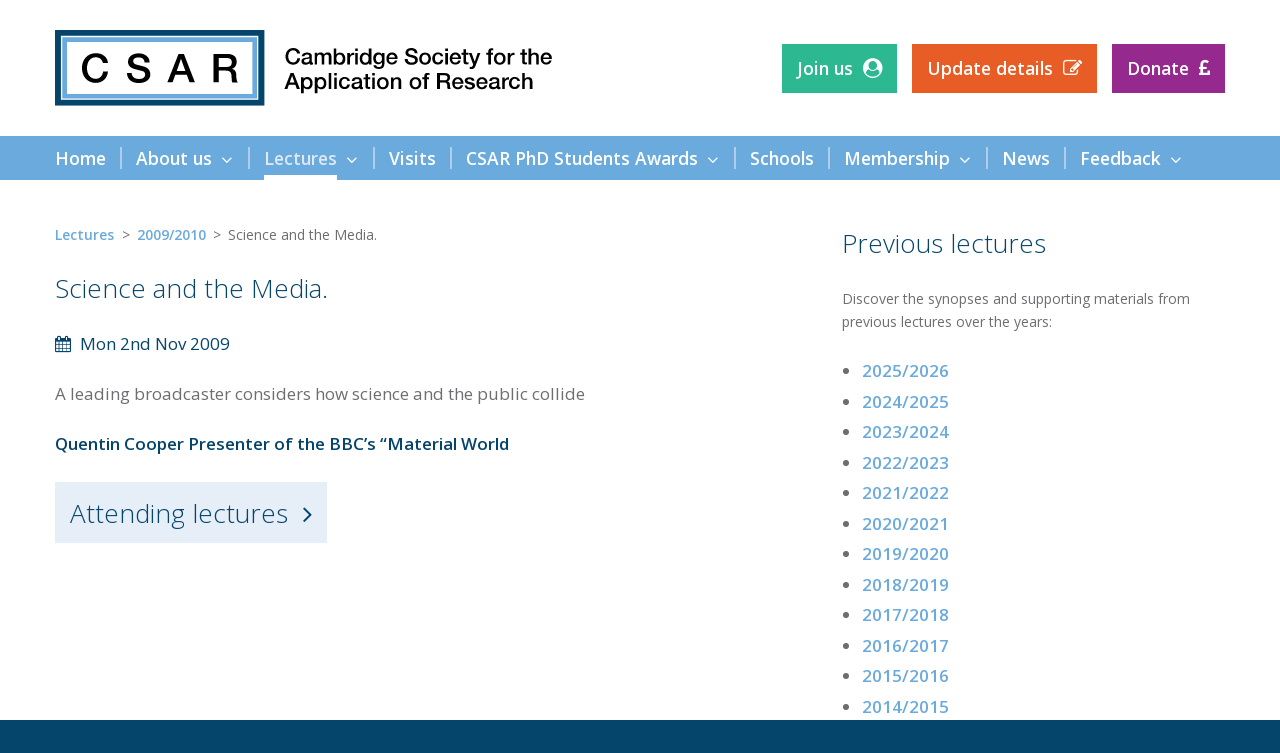

--- FILE ---
content_type: text/html; charset=UTF-8
request_url: https://www.csar.org.uk/lectures/2009-2010/science-and-the-media-1/
body_size: 2448
content:
<!doctype html><html lang=en><link rel=canonical href=https://csar.org.uk/lectures/2009-2010/science-and-the-media-1/><script>var root=document.getElementsByTagName('html')[0];root.setAttribute('class','js');(function(i,s,o,g,r,a,m){i.GoogleAnalyticsObject=r;i[r]=i[r]||function(){(i[r].q=i[r].q||[]).push(arguments)},i[r].l=1*new Date();a=s.createElement(o),m=s.getElementsByTagName(o)[0];a.async=1;a.src=g;m.parentNode.insertBefore(a,m)})(window,document,'script','https://www.google-analytics.com/analytics.js','ga');ga('create','UA-5495751-63','auto');ga('send','pageview')</script><meta charset=utf-8><meta name=viewport content="width=device-width, initial-scale=1"><link rel=stylesheet href=https://maxcdn.bootstrapcdn.com/font-awesome/4.7.0/css/font-awesome.min.css><link rel=stylesheet href=/site/assets/pwpc/pwpc-724feb0fcb7913c44ec499664832c91a6535320d.css><title>Science and the Media. | CSAR</title><link rel=apple-touch-icon sizes=180x180 href=/site/templates/assets/favicons/apple-touch-icon.png><link rel=icon type=image/png sizes=32x32 href=/site/templates/assets/favicons/favicon-32x32.png><link rel=icon type=image/png sizes=16x16 href=/site/templates/assets/favicons/favicon-16x16.png><link rel=manifest href=https://csar.org.uk/site/templates/assets/favicons/manifest.json><link rel="shortcut icon" href=/site/templates/assets/favicons/favicon.ico><meta name=apple-mobile-web-app-title content=CSAR><meta name=application-name content=CSAR><meta name=msapplication-config content=/site/templates/assets/favicons/browserconfig.xml><meta name=theme-color content=#05446b><header><div><div class=logo><a href=/><img src=/site/templates/assets/img/logo.svg width=497 alt="Cambridge Society for the Application of Research (CSAR)"></a></div><div class=burger><button><i class="fa fa-bars" aria-hidden=true></i><br>Menu</button></div><ul><li class=join><a href=/join-us/>Join us</a><li class=update><a href=https://membermojo.co.uk/csar/yourmembership target=_blank>Update details</a><li class=donate><a href=/about-us/sponsors-and-donors/>Donate</a></ul></div></header><nav><div><div class=cf><span class=cf><button><i class="fa fa-times" aria-hidden=true></i><br>Close</button></span><ul class=nav-main><li><a href=/><span>Home</span></a><li><a href=/about-us/ class=has-children><span>About us</span></a><ul><li><a href=/about-us/sponsors-and-donors/>Sponsors and Donors</a><li><a href=/about-us/privacy-policy/>CSAR Privacy Policy</a><li><a href=/about-us/agm/>AGM</a><li><a href=/about-us/history_2/>CSAR - the early years (Dr. John Cook)</a><li><a href=/about-us/history/>History</a></ul><li class=nav-current><a href=/lectures/ class=has-children><span>Lectures</span></a><ul><li><a href=/lectures/attending-lectures/>Attending lectures</a><li><a href=/lectures/video-library/>Video library</a></ul><li><a href=/visits/><span>Visits</span></a><li><a href=/student-awards/ class=has-children><span>CSAR PhD Students Awards</span></a><ul><li><a href=/student-awards/how-to-apply/>How to apply</a></ul><li><a href=/schools/><span>Schools</span></a><li><a href=/membership/ class=has-children><span>Membership</span></a><ul><li><a href=/membership/gift-aid/>Gift Aid</a><li><a href=/membership/schools/>Schools</a><li><a href=/membership/corporate/>Corporate</a><li><a href=/membership/cards/>How to obtain a membership card</a><li><a href=/membership/renewals/>Updating and Renewals</a></ul><li><a href=/news/><span>News</span></a><li><a href=/feedback/ class=has-children><span>Feedback</span></a><ul><li><a href=/feedback/faqs/>FAQs</a></ul></ul></div></div></nav><main><div><div class=left><ul class=breadcrumbs><li><a href=/lectures/>Lectures</a><li><a href=/lectures/2009-2010/>2009/2010</a><li>Science and the Media.</ul><h1 class=h1-1168>Science and the Media.</h1><div class=content><ul class=details><li class=date>Mon 2nd Nov 2009</ul><p>A leading broadcaster considers how science and the public collide<p class=speaker>Quentin Cooper Presenter of the BBC’s “Material World<div class=cf></div><p class=left-button-p><a href=/lectures/attending-lectures/ class=left-button>Attending lectures</a></div></div><div class=right><div class=archive><h2>Previous lectures</h2><p>Discover the synopses and supporting materials from previous lectures over the years:<ul><li><a href=/lectures/2025-2026/>2025/2026</a><li><a href=/lectures/2024-2025/>2024/2025</a><li><a href=/lectures/2023-2024/>2023/2024</a><li><a href=/lectures/2022-2023/>2022/2023</a><li><a href=/lectures/2021-2022/>2021/2022</a><li><a href=/lectures/2020-2021/>2020/2021</a><li><a href=/lectures/lectures-2019-2020/>2019/2020</a><li><a href=/lectures/2018-2019/>2018/2019</a><li><a href=/lectures/2017-2018/>2017/2018</a><li><a href=/lectures/2016-2017/>2016/2017</a><li><a href=/lectures/2015-2016/>2015/2016</a><li><a href=/lectures/2014-2015/>2014/2015</a><li><a href=/lectures/2013-2014/>2013/2014</a><li><a href=/lectures/2012-2013/>2012/2013</a><li><a href=/lectures/2011-2012/>2011/2012</a><li><a href=/lectures/2010-2011/>2010/2011</a><li class=nav-current><a href=/lectures/2009-2010/>2009/2010</a><li><a href=/lectures/2008-2009/>2008/2009</a><li><a href=/lectures/2007-2008/>2007/2008</a><li><a href=/lectures/2006-2007/>2006/2007</a><li><a href=/lectures/2005-2006/>2005/2006</a><li><a href=/lectures/2004-2005/>2004/2005</a><li><a href=/lectures/2003-2004/>2003/2004</a><li><a href=/lectures/2002-2003/>2002/2003</a><li><a href=/lectures/2001-2002/>2001/2002</a></ul></div><ul class=right-ctas><li class=right-ctas-1038><a href=/visits/>Visits</a><li class=right-ctas-1039><a href=/student-awards/>CSAR PhD Students Awards</a><li class=right-ctas-1044><a href=/schools/>Schools</a><li class=right-ctas-1040><a href=/membership/>Membership</a><li class=right-ctas-1590><a href=/lectures/video-library/>Video library</a></ul></div></div></main><footer><ul class=footer-contact><li><strong>Cambridge Society for the Application of Research (CSAR)</strong><br>c/o Churchill College, Storey’s Way, Cambridge CB3 0DS<li><a href="mailto:&#105;&#110;&#102;&#111;&#064;&#099;&#115;&#097;&#114;&#046;&#111;&#114;&#103;&#046;&#117;&#107;?subject=Enquiry">&#105;&#110;&#102;&#111;&#064;&#099;&#115;&#097;&#114;&#046;&#111;&#114;&#103;&#046;&#117;&#107;</a></ul><ul class=footer-social><li><a href=https://www.facebook.com/csarlectures/ target=_blank><span>Facebook</span><i class="fa fa-facebook" aria-hidden=true></i></a></ul><p>© 2026 CSAR<p>Registered Charity No. 1142337<p><a href=http://www.wearepostscript.co.uk/ target=_blank><span>Web </span>design<span> Cambridge</span>: Postscript</a></p></footer><script src=/site/assets/pwpc/pwpc-2a7d814179d1a2f8961951498c9abf140c945c1f.js></script><script src="//s7.addthis.com/js/300/addthis_widget.js#pubid=ra-59d4fac687f6f6c3" data-description="I saw this at CSAR and thought you should see it: https://csar.org.uk/lectures/video-library/"></script>

--- FILE ---
content_type: text/css
request_url: https://www.csar.org.uk/site/assets/pwpc/pwpc-724feb0fcb7913c44ec499664832c91a6535320d.css
body_size: 4939
content:
@import url('https://fonts.googleapis.com/css?family=Open+Sans:300,400,600,800');*{margin:0;padding:0}body{background:#05446b;color:#6d6e71;font:400 10px 'Open Sans',sans-serif}body.menu-active{position:fixed}a{color:#6aaadc;font-weight:600;text-decoration:none}a:active{background:0}a:hover{color:#05446b}img{border:0}strong{font-weight:600}.cf{*zoom:1}.cf:before,.cf:after{content:' ';display:table}.cf:after{clear:both}.fancybox-container{z-index:999999!important}.admin-bar{background:#6aaadc;list-style:none;padding:15px 15px 0}.admin-bar li{display:inline-block;font-size:1.55em;padding:0 15px 15px 20px;position:relative}.admin-bar li a{color:#fff}.admin-bar a i{left:0;position:absolute;top:4px}.notifications{padding:15px 15px 0}.notifications ul{color:#fff;font-size:1.7em;line-height:1.45;list-style:none;margin:0 auto;max-width:1170px}.js .notifications ul{position:relative}.js .notifications ul:before,.notifications li:before{background:#05446b;content:'\f0f3';display:block;font-family:'FontAwesome';left:0;padding-right:5px;position:absolute;z-index:1}.notifications li{padding:0 0 15px 25px;position:relative}.js .notifications li:before,.js .notifications li:not(:first-child){display:none}.js .notifications .slick-initialized li{display:block}.notifications a:hover{color:#fff}header{background:#fff}header>div{align-items:center;display:flex;margin:0 auto;max-width:1185px;padding:30px 7.5px 0}.logo{padding:0 7.5px 30px}.burger{box-sizing:border-box;display:none;padding:0 7.5px 30px 0;text-align:right;vertical-align:middle;width:60px}header button,nav button{background:0;border:0;color:#6aaadc;cursor:pointer;font-size:1.2em;outline:0;text-align:center}header button:hover,nav button:hover{color:#05446b}header button i,nav button i{font-size:34px!important}header img{display:block;height:auto;max-width:100%}header ul{flex-grow:1;list-style:none;padding-bottom:30px;text-align:right}header li{box-sizing:border-box;display:inline-block;font-size:1.75em;padding:0 7.5px}header li a{color:#fff!important;display:block;padding:12.5px 15px}header li a:after{font:normal 110% 'FontAwesome';margin-left:10px}.join a{background:#2cb890}.join a:after{content:'\f2bd'}.join a:hover{background:#139f77}.update a{background:#e85c25}.update a:after{content:'\f044'}.update a:hover{background:#cf430c}.donate a{background:#95298d}.donate a:after{content:'\f154'}.donate a:hover{background:#7c1074}nav{background:#6aaadc;position:sticky;top:0;z-index:1}nav>div{margin:0 auto;max-width:1200px}nav span.cf{display:none;padding:0 15px!important}nav button{color:#fff;float:right}nav ul{list-style:none}.nav-main{float:left}.nav-main>li{display:inline-block;font-size:1.75em}.nav-main>li:hover>ul{display:block}nav a{display:block}.nav-main>li>a{color:#fff;padding:0 15px;position:relative}.nav-main>li.nav-current>a,.nav-main>li:hover>a{color:#dee9f7}.nav-main>li>a:after{background:#b2cdec;content:' ';display:block;height:50%;pointer-events:none;position:absolute;top:25%;right:-1px;width:2px}.nav-main>li:last-of-type>a:after{display:none}nav span{border-bottom:solid 5px transparent;display:inline-block;padding:10px 0 5px;position:relative}.has-children{padding-right:37px!important}.has-children:before{color:#fff;content:'\f107';display:block;font:normal 100% 'FontAwesome';margin-top:-7px;padding:0 10px;position:absolute;right:7px;top:50%}.nav-main>li.nav-current span,.nav-main>li:hover span{border-bottom-color:#fff}nav ul ul{background:#e6eef8;display:none;margin-left:-1px;position:absolute;z-index:1}nav ul ul a{padding:2.5px 15px}nav ul ul li:first-of-type{padding-top:5px}nav ul ul li:last-of-type{padding-bottom:5px}nav ul ul li.nav-current a,.archive li.nav-current a{color:#05546b}.home-hero{background:#fff}.home-hero img{display:block;height:auto;width:100%}.home-hero a{display:none;position:relative}.home-hero a:first-of-type{display:block}.home-hero a>div{bottom:0;left:0;position:absolute;width:100%}.home-hero h2{color:#fff;font-size:4.4em;font-weight:800;margin:0 auto;max-width:1170px;padding:0 15px 13px}.overlay{background:rgba(5,68,107,0.75);padding:13px 15px}.overlay div{margin:0 auto;max-width:1170px}.overlay-left{display:inline-block;vertical-align:bottom;width:75%}.overlay .speaker{color:#6aaadc;font-size:2.6em}.overlay .summary{color:#fff;font-size:1.7em;line-height:1.45;padding:5px 0}.overlay .type{color:#6aaadc;display:inline-block;font-size:2.1em;padding-right:26px;text-transform:uppercase}.overlay .type:after,h1:after,.home-ctas h2:after,.latest-news h2 a:after{color:#6aaadc;font:normal 90% 'FontAwesome';padding-left:10px}.overlay .type.lecture:after{content:'\f19d'}.overlay .type.visit:after{content:'\f19c'}.overlay .hero-date{color:#fff;display:inline-block;font-size:2.1em}.overlay-right{display:inline-block;text-align:right;vertical-align:bottom;width:25%}.hero-button,p.button{font-size:1.75em}.hero-button,.button a{background:#6aaadc;color:#fff;display:inline-block;padding:12.5px 15px}.hero-button:after,.button a:after,.home-ctas a>p:after,.children-siblings a:after,.link a:after,.MarkupPagerNavNext a:after{content:'\f105';font:normal 100% 'FontAwesome';padding-left:7.5px}.home-hero a:hover .hero-button{background:#fff;color:#6aaadc}.slick-slide,.slick-slide *{outline:none!important}main{background:#fff;display:block;padding:45px 15px 0}main>div{margin:0 auto;max-width:1170px}.home-content{background:#fff;padding:45px 15px 19px}.home-content>div{margin:0 auto;max-width:1170px}.home-latest{background:#e6eef8;padding:45px 15px 19px}.home-latest>div{margin:0 auto;max-width:1170px}.home-latest h2{color:#05446b;font-size:1.8em;font-weight:600;letter-spacing:2px;padding-bottom:13px;text-transform:uppercase}.home-latest article{box-sizing:border-box;border-bottom:none!important;display:inline-block;padding-bottom:13px;vertical-align:top;width:50%}.home-latest-articles article:nth-child(odd){padding-right:15px}.home-latest-articles article:nth-child(even){padding-left:15px}.home-latest article p:last-of-type{color:#05446b;font-size:1.4em;font-weight:600}.home-latest article p:last-of-type span{text-transform:uppercase}.home-latest article p:last-of-type span:after{content:'\2022';padding:0 7.5px}h1,.children-siblings h2{color:#05446b;font-size:2.6em;font-weight:300;padding-bottom:26px}.h1-1037:after{content:'\f19d'}.h1-1038:after{content:'\f19c'}.h1-1039:after{content:'\f006'}.h1-1040:after{content:'\f0c0'}.h1-1042:after{content:'\f154'}.h1-1044:after{content:'\f0c3'}.h1-1283:after{content:'\f075'}h1.h1-news{padding-bottom:5px}.content h2,.map label{color:#05446b;font-size:2em;font-weight:300;line-height:1.45;padding-bottom:26px}.content p,.content ol,.content ul,.home-latest p,.summary p{font-size:1.7em;line-height:1.45;padding-bottom:26px}.content ol,.content ul{padding-left:1.15em}.content img{height:auto;max-width:100%}.content img.align_left{float:left;margin:0 26px 26px 0}.content img.align_center{display:block;margin:0 auto 26px}.content img.align_right{float:right;margin:0 0 26px 26px}.video{height:0;margin-bottom:26px;overflow:hidden;padding-bottom:56.25%;position:relative}.video iframe{height:100%;left:0;position:absolute;top:0;width:100%}.button a:hover{background:#05446b}.home-ctas h2{color:#05446b;font-size:2.6em;font-weight:300;padding-bottom:26px}.home-ctas{background:#6aaadc}.home-ctas>div{display:flex;flex-wrap:wrap;margin:0 auto;max-width:1200px;padding:30px 0}.home-ctas a{border-right:solid 1px #fff;box-sizing:border-box;padding:0 15px;text-align:center;width:25%}.home-ctas a:last-of-type{border-right:0}.home-ctas h2{color:#fff}.home-ctas h2:after{color:#05446b}.home-ctas-1039 h2:after,.right-ctas-1039 a:before{content:'\f006'}.home-ctas-1040 h2:after,.right-ctas-1040 a:before{content:'\f0c0'}.home-ctas-1042 h2:after,.right-ctas-1042 a:before{content:'\f154'}.home-ctas-1044 h2:after,.right-ctas-1044 a:before{content:'\f0c3'}.home-ctas a:hover h2:after{color:#fff}.home-ctas p{color:#05446b;font-size:1.7em;font-weight:600;line-height:1.5}.home-ctas a>p{color:#fff;padding-top:5px}.home-ctas a>p:after{color:#fff}.home-ctas a:hover>p,.home-ctas a:hover>p:after{color:#05546b}.left,.right{box-sizing:border-box;display:inline-block;vertical-align:top}.left{padding:0 37.5px 19px 0;width:66.66%}.membermojo{border:0;height:1000px;padding-bottom:26px;width:100%}.council,.gallery{margin-left:-6px}.council>div,.gallery>div{box-sizing:border-box;display:inline-block;padding:0 0 26px 2px;vertical-align:top;width:25%}.council img,.gallery img{border:solid 4px transparent;box-sizing:border-box;display:block;height:100%;width:100%}.profile{outline:none}.profile:hover>img{border-color:#6aaadc}.zoom{display:block;position:relative}.zoom:after{content:'\f002';font:normal 15px 'FontAwesome';position:absolute;right:10px;top:10px}.zoom-awards{display:inline}.zoom-awards:after{right:25px}.council h2,.council p{font-size:1.55em;line-height:1.45;padding:0 4px}.council h2{color:#05446b;font-weight:600;padding-top:4px}.council p.email{font-size:1.4em}p.email a:after{content:'\f003';font:normal 100% 'FontAwesome';padding-left:7.5px}.children-siblings{clear:both}.children-siblings ul{list-style:none;padding:0 0 13px 0}.children-siblings li{padding-bottom:13px}.breadcrumbs{list-style:none;font-size:1.4em;padding-bottom:26px}.breadcrumbs li,.summary-lectures-visits li{display:inline-block;position:relative}.breadcrumbs li:not(:first-of-type){padding-left:15px}.breadcrumbs li:not(:first-of-type):before{content:'\003E';left:0;position:absolute}.breadcrumbs li:not(:last-of-type){padding-right:7.5px}h2.next{font-size:1.8em!important;font-weight:300!important;letter-spacing:2px;padding-bottom:13px;text-transform:uppercase}.next span{font-weight:600}.summary article{padding-bottom:26px}.summary article:not(:last-of-type),.summary-parent article:last-of-type{border-bottom:solid 1px #6d6e71;margin-bottom:26px}.home-latest img,.summary img{display:block;height:auto;max-width:100%}.has-image>div:first-of-type{display:inline-block;padding-bottom:26px;vertical-align:top}.has-image>div:last-of-type{box-sizing:border-box;display:inline-block;padding-left:15px;vertical-align:top;width:calc(100% - 150px)}.home-latest h3,.summary h2,.latest-news h3{color:#05446b;font-size:1.7em;font-weight:600}p.date{color:#05446b;font-size:1.4em;font-weight:600;padding-left:22px;position:relative}p.date:before{content:'\f073';font:normal 17px 'FontAwesome';left:0;position:absolute;top:1px}p.link{font-size:1.4em;padding-bottom:26px}.summary-agm h2{padding-bottom:26px}.home-latest p,.summary-lectures-visits p{padding-bottom:13px}.home-latest article p:first-of-type,.summary-lectures-visits article p:first-of-type{color:#05446b;font-weight:600}.summary-lectures-visits ul{color:#05446b;font-size:1.4em;font-weight:600;list-style:none;padding-bottom:26px}.summary-lectures-visits li{display:inline-block;position:relative}.summary-lectures-visits article li:not(:first-of-type){padding-left:15px}.summary-lectures-visits li:not(:first-of-type):before{content:'\2022';left:0;position:absolute}.summary-lectures-visits li:not(:last-of-type){padding-right:7.5px}.synopsis a:after{content:'\f1c1';font:normal 100% 'FontAwesome';padding-left:7.5px}.summary-news h2{padding-bottom:5px}.MarkupPagerNav{border-top:solid 1px #6d6e71;font-size:1.4em;list-style:none;padding:26px 0 23px}.MarkupPagerNav li{display:inline-block;padding:0 3px 3px 0}.MarkupPagerNav li:last-of-type{padding-right:0}.MarkupPagerNav a{background:#6aaadc;color:#fff;display:block;padding:5px 10px}.MarkupPagerNavOn a,.MarkupPagerNav a:hover{background:#05446b}.MarkupPagerNavPrevious a:before{content:'\f104';font:normal 100% 'FontAwesome';padding-right:7.5px}p.summary-lecture{font-size:2em;font-weight:300}p.synopsis-lecture{margin-top:-21px}p.speaker,span.speaker,.award-affiliation{color:#05446b;font-weight:600}ul.details{color:#05446b;list-style:none;padding:0 0 21px 0}ul.details li{padding:0 0 5px 25px;position:relative}ul.details li.date,ul.details li.time{display:inline-block}ul.details li:before{font-family:'FontAwesome';position:absolute}ul.details li.date:before{content:'\f073';left:0}ul.details li.time:before{content:'\2022';left:9px}ul.details li.location:before{content:'\f041';left:3px}ul.details li.poster:before{content:'\f1c1';left:3px}ul.details li.calendar:before{content:'\f067';left:3px}p.location{display:none;margin-top:-21px}.js p.location{display:block}p.location span{color:#6aaadc;cursor:pointer;font-weight:600}p.location span:after{content:'\f107';font:normal 100% 'FontAwesome';padding-left:7.5px}p.location.show span:after{content:'\f106'}p.location span:hover{color:#05446b}.map{display:none}.map.show{display:block;padding-bottom:26px}.map.show>#map{height:400px;width:100%}.map label{display:inline-block;margin-bottom:5px;padding:13px 0 0}.map form div{display:flex}.map input,.map button{border:none;font:400 1.7em 'Open Sans',sans-serif;padding:10px;outline:0;-webkit-appearance:none}.map input{background:#e6eef8;color:#05446b;flex-grow:1}.map ::placeholder{color:#05446b;opacity:1}.map :-ms-input-placeholder{color:#05446b}.map ::-ms-input-placeholder{color:#05446b}.map button{background:#05446b;color:#e6eef8;cursor:pointer}.img-speaker{float:left;margin:0 15px 26px 0}h2.secondary-title{padding-bottom:0}.speakers{clear:left}ul.slides{list-style:none;padding:0 0 18.5px 0}.slides li{padding:0 0 7.5px 25px;position:relative}.slides li a:before{content:'\f1c4';font-family:'FontAwesome';font-weight:normal;left:0;position:absolute}.slides li.pdf a:before{content:'\f1c1'}.feedback{padding-left:25.5px;position:relative}.feedback:before{background:url('[data-uri]') no-repeat;background-size:contain;content:' ';display:block;height:15px;left:0;position:absolute;top:4px;width:18px}.event-brite{padding-bottom:26px}p.left-button-p{font-size:inherit;line-height:inherit}.left-button{background:#e6eef8;border:0;color:#05446b;cursor:pointer;display:inline-block;font:300 2.6em 'Open Sans',sans-serif;outline:0;padding:12.5px 15px}.left-button:hover{background:#05446b;color:#e6eef8}.award-affiliation{margin-top:-26px}.video-library h2,.video-library p:not(:last-of-type){padding-bottom:0}.video-library p.speaker{padding:5px 0}.video-type{padding:26px 0}.paypal-donate{padding-bottom:13px}.right{padding:0 0 30px 7.5px;width:33.33%}.latest-news{background:#f1f2f2;margin-bottom:15px;padding:26px 15px 0}.latest-news h2 a{color:#05446b;font-weight:300}.latest-news h2 a:hover:after{color:#05446b}.right h2{color:#05446b;font-size:2.6em;font-weight:300;padding-bottom:26px}.latest-news h2 a:after{color:#6aaadc;content:'\f075'}.latest-news h3{padding:5px 0}.right-ctas{list-style:none}.right-ctas li{font-size:2.6em;padding-bottom:15px}.right-ctas a{background:#e6eef8;color:#05446b;display:block;font-weight:300;padding:12.5px 65px 12.5px 15px;position:relative}.right-ctas a:before{color:#6aaadc;font:normal 90% 'FontAwesome';position:absolute;margin-top:-13px;right:15px;top:50%}.right-ctas-1037 a:before{content:'\f19d'}.right-ctas-1038 a:before{content:'\f19c';right:16px}.right-ctas-1039 a:before,.right-ctas-1044 a:before{right:20px}.right-ctas-1040 a:before{right:18px}.right-ctas-1042 a:before{right:24px}.right-ctas-1283 a:before{content:'\f075';right:19px}.right-ctas-1590 a:before{content:'\f03d';right:19px}.right-ctas a:after,.left-button:after{content:'\f105';font:normal 100% 'FontAwesome';padding-left:15px}.right-ctas a:hover{background:#05446b;color:#6aaadc}.archive p{font-size:1.4em;line-height:1.7;padding-bottom:26px}.archive ul{font-size:1.7em;padding:0 0 18.5px 1.15em}.archive li{padding-bottom:7.5px}footer{color:#fff;margin:0 auto;max-width:1170px;padding:30px 15px 60px}footer ul{list-style:none;padding-bottom:26px}footer a:hover{color:#fff}.footer-contact{float:left;font-size:1.7em;line-height:1.45;list-style:none}.footer-social{float:right;font-size:24px}.footer-social li{display:inline-block;margin-left:20px}.footer-social a{color:#fff;font-weight:normal}.footer-social a:hover{color:#6aaadc}.footer-social span,footer p span{left:-9999px;position:absolute;top:auto}footer p{font-size:1.55em;line-height:1.6}footer p:first-of-type{clear:both;padding-bottom:26px}footer p:last-of-type{text-transform:lowercase}@media screen and (min-width:1170px){body{position:relative!important}}@media screen and (max-width:1170px){header>div{display:block;padding-bottom:0}header>div>div{box-sizing:border-box;display:inline-block;vertical-align:middle}.js .logo{width:calc(100% - 60px)}.js .burger{display:inline-block}header ul{align-items:stretch;display:flex;flex-wrap:wrap;justify-content:center;padding-bottom:0;text-align:center}header li{align-items:stretch;display:flex;width:33.33%}header li a{width:100%}.js nav{display:none;height:100%;left:0;overflow:auto;position:fixed;top:0;width:100%;z-index:9999999}.js nav span.cf{display:block}.js nav>div{display:table;height:100%;width:100%}.js nav>div>div{display:table-cell;height:100%;padding:15px 0 7.5px;vertical-align:middle;width:100%}.js nav ul{width:100%}.js nav li{display:block;padding:0!important}.js .nav-main>li:not(:last-of-type){border-bottom:solid 1px #fff}.js nav li a:after{display:none}.js nav span{border-bottom:0;padding:0}.js nav a{color:#fff;padding:7.5px 15px}.js nav li.nav-current>a,.js nav a:hover{color:#05446b!important}.js .has-children:before{display:none}.js nav ul ul{background:#6aaadc;display:block;margin-left:0;position:relative}.js nav ul ul a{color:#fff;padding:7.5px 30px}.home-hero{display:none!important}}@media screen and (max-width:768px){.home-latest article{padding-left:0!important;padding-right:0!important;width:100%}.left,.right{padding-left:0;padding-right:0;width:100%}.council>div{width:33.33%}.footer-contact,.footer-social{float:none}.footer-social li{margin:0 20px 0 0}}@media screen and (max-width:480px){header li{width:100%}.council>div{width:50%}}.slick-slider{position:relative;display:block;box-sizing:border-box;-webkit-user-select:none;-moz-user-select:none;-ms-user-select:none;user-select:none;-webkit-touch-callout:none;-khtml-user-select:none;-ms-touch-action:pan-y;touch-action:pan-y;-webkit-tap-highlight-color:transparent}.slick-list{position:relative;display:block;overflow:hidden;margin:0;padding:0}.slick-list:focus{outline:none}.slick-list.dragging{cursor:pointer;cursor:hand}.slick-slider .slick-track,.slick-slider .slick-list{-webkit-transform:translate3d(0,0,0);-moz-transform:translate3d(0,0,0);-ms-transform:translate3d(0,0,0);-o-transform:translate3d(0,0,0);transform:translate3d(0,0,0)}.slick-track{position:relative;top:0;left:0;display:block;margin-left:auto;margin-right:auto}.slick-track:before,.slick-track:after{display:table;content:''}.slick-track:after{clear:both}.slick-loading .slick-track{visibility:hidden}.slick-slide{display:none;float:left;height:100%;min-height:1px}[dir='rtl'] .slick-slide{float:right}.slick-slide img{display:block}.slick-slide.slick-loading img{display:none}.slick-slide.dragging img{pointer-events:none}.slick-initialized .slick-slide{display:block}.slick-loading .slick-slide{visibility:hidden}.slick-vertical .slick-slide{display:block;height:auto;border:1px solid transparent}.slick-arrow.slick-hidden{display:none}

--- FILE ---
content_type: image/svg+xml
request_url: https://www.csar.org.uk/site/templates/assets/img/logo.svg
body_size: 2324
content:
<svg xmlns="http://www.w3.org/2000/svg" viewBox="0 0 324.7 49.9"><style>.st0{fill:none;stroke:#05446B;stroke-width:7.002;} .st1{fill:none;stroke:#6AAADC;stroke-width:3.502;} .st2{fill:none;stroke:#FFFFFF;stroke-width:0.875;}</style><path d="M154.9 30.2l1.6 4.5h-3.2l1.6-4.5zm-5 8.7h1.9l1-2.8h4.2l1 2.8h2l-4.1-10.5h-2l-4 10.5zm16.8-3.8c0 1.3-.6 2.7-2.1 2.7-1.4 0-2.1-1.1-2.1-2.7s.7-2.7 2.1-2.7c1.3 0 2.1 1.3 2.1 2.7m-5.9 6.6h1.7v-3.8c.5.8 1.6 1.2 2.5 1.2 2.3 0 3.3-1.9 3.3-4 0-2.2-1.2-4.1-3.6-4.1-1 0-1.9.4-2.4 1.2v-1h-1.6v10.5zm14.9-6.6c0 1.3-.6 2.7-2.1 2.7-1.4 0-2.1-1.1-2.1-2.7s.7-2.7 2.1-2.7c1.3 0 2.1 1.3 2.1 2.7m-5.9 6.6h1.7v-3.8c.5.8 1.6 1.2 2.5 1.2 2.3 0 3.3-1.9 3.3-4 0-2.2-1.2-4.1-3.6-4.1-1 0-1.9.4-2.4 1.2v-1h-1.6v10.5zm9-2.8h1.7V28.4h-1.7v10.5zm3.6 0h1.7v-7.6h-1.7v7.6zm0-8.9h1.7v-1.6h-1.7V30zm10.3 3.8c-.2-1.9-1.7-2.8-3.4-2.8-2.5 0-3.8 1.8-3.8 4.1 0 2.2 1.3 3.9 3.7 3.9 2 0 3.2-1.1 3.5-3.1H191c-.2 1.1-.8 1.7-1.8 1.7-1.5 0-2-1.3-2-2.6 0-2.3 1.2-2.8 2.1-2.8.9 0 1.6.5 1.7 1.4h1.7zm6.1 2.5c0 1.1-1.1 1.4-1.9 1.4-.6 0-1.5-.2-1.5-1 0-.9.6-1.1 1.4-1.3.7-.1 1.5-.1 2.1-.5v1.4zm1.6-3c0-1.6-1.6-2.2-3-2.2-1.7 0-3.3.6-3.5 2.5h1.7c.1-.8.7-1.2 1.7-1.2.7 0 1.6.2 1.6 1 0 1-1.1.9-2.3 1.1-1.4.2-2.9.5-2.9 2.4 0 1.5 1.2 2.2 2.6 2.2.9 0 2-.3 2.6-.9.1.7.6.9 1.3.9.3 0 .8-.1 1.1-.2v-1.2h-.4c-.3 0-.4-.2-.4-.6v-3.8zm1.1-.8h1.3V37c0 1.3.4 1.9 2.1 1.9.4 0 .7-.1 1.1-.1v-1.3c-.2.1-.5.1-.7.1-.8 0-.8-.4-.8-1v-4.1h1.5v-1.3h-1.5V29h-1.7v2.3h-1.3v1.2zm5.7 6.4h1.7v-7.6h-1.7v7.6zm0-8.9h1.7v-1.6h-1.7V30zm7 7.8c-1.5 0-2.2-1.4-2.2-2.7 0-1.3.7-2.7 2.2-2.7 1.5 0 2.2 1.4 2.2 2.7 0 1.3-.7 2.7-2.2 2.7m0 1.3c2.4 0 3.8-1.7 3.8-4s-1.4-4-3.8-4-3.8 1.7-3.8 4 1.4 4 3.8 4m5.3-.2h1.7v-4.5c0-1.1.7-2 1.8-2 1 0 1.5.5 1.5 1.7v4.8h1.7v-5.2c0-1.7-1-2.6-2.7-2.6-1 0-1.9.5-2.4 1.4v-1.1h-1.6v7.5zm16-1.1c-1.5 0-2.2-1.4-2.2-2.7 0-1.3.7-2.7 2.2-2.7 1.5 0 2.2 1.4 2.2 2.7 0 1.3-.7 2.7-2.2 2.7m0 1.3c2.4 0 3.8-1.7 3.8-4s-1.4-4-3.8-4-3.8 1.7-3.8 4 1.4 4 3.8 4m4.5-6.6h1.3v6.4h1.7v-6.4h1.4v-1.3H243v-.8c0-.6.4-.8.8-.8.3 0 .6 0 .8.1v-1.3c-.3-.1-.6-.1-1.2-.1-1.1 0-2.1.3-2.1 2.3v.6H240v1.3zm11.6-2.6h3c1 0 1.8.3 1.8 1.6 0 1.1-.6 1.7-1.8 1.7h-3v-3.3zm-1.9 9h1.8v-4.3h2.7c1.7 0 2.1.9 2.1 2.8 0 .5 0 1.1.3 1.5h2c-.4-.4-.6-1.5-.6-2.8 0-1.7-.9-2.1-1.6-2.2.3-.1 1.7-.6 1.7-2.7 0-1.8-1.2-2.8-3.5-2.8h-5v10.5zm17.1-3.4c.3-2.3-1.2-4.4-3.6-4.4-2.3 0-3.7 1.9-3.7 4 0 2.3 1.3 4 3.7 4 1.7 0 3.1-.9 3.4-2.6H265c-.3.8-.9 1.3-1.9 1.3-1.4 0-2-1.1-2-2.3h5.7zm-5.6-1.1c0-1.1.8-2 2-2 1.1 0 1.9 1 1.9 2h-3.9zm6.4 2.1c0 1.8 1.5 2.7 3.4 2.7 1.6 0 3.4-.7 3.4-2.5 0-1.5-1.2-1.9-2.5-2.2-1.2-.3-2.5-.4-2.5-1.2 0-.7.9-.8 1.4-.8.7 0 1.4.2 1.5 1h1.8c-.2-1.7-1.6-2.3-3.2-2.3-1.4 0-3.2.5-3.2 2.2 0 1.5 1.2 2 2.4 2.3 1.2.3 2.4.4 2.5 1.3 0 .9-1.1 1-1.7 1-.9 0-1.6-.4-1.7-1.3h-1.6zm15-1c.3-2.3-1.2-4.4-3.6-4.4-2.3 0-3.7 1.9-3.7 4 0 2.3 1.3 4 3.7 4 1.7 0 3.1-.9 3.4-2.6h-1.6c-.3.8-.9 1.3-1.9 1.3-1.4 0-2-1.1-2-2.3h5.7zm-5.6-1.1c0-1.1.8-2 2-2 1.1 0 1.9 1 1.9 2H277zm11.6 1.9c0 1.1-1.1 1.4-1.9 1.4-.6 0-1.5-.2-1.5-1 0-.9.6-1.1 1.4-1.3.7-.1 1.5-.1 2.1-.5v1.4zm1.7-3c0-1.6-1.6-2.2-3.1-2.2-1.7 0-3.3.6-3.5 2.5h1.7c.1-.8.7-1.2 1.7-1.2.7 0 1.6.2 1.6 1 0 1-1.1.9-2.3 1.1-1.4.2-2.9.5-2.9 2.4 0 1.5 1.2 2.2 2.6 2.2.9 0 2-.3 2.6-.9.1.7.6.9 1.3.9.3 0 .8-.1 1.1-.2v-1.2h-.4c-.3 0-.4-.2-.4-.6v-3.8zm1.8 5.6h1.7v-3.6c0-1.7.9-2.6 2.1-2.6.2 0 .5 0 .7.1v-1.6h-.6c-1 0-2 .9-2.2 1.7v-1.5h-1.6v7.5zm11.7-5.1c-.2-1.9-1.7-2.8-3.4-2.8-2.5 0-3.8 1.8-3.8 4.1 0 2.2 1.3 3.9 3.7 3.9 2 0 3.2-1.1 3.5-3.1h-1.7c-.2 1.1-.8 1.7-1.8 1.7-1.5 0-2-1.3-2-2.6 0-2.3 1.2-2.8 2.1-2.8.9 0 1.6.5 1.7 1.4h1.7zm1.4 5.1h1.7v-4.5c0-1.1.7-2 1.8-2 1 0 1.5.5 1.5 1.7v4.8h1.7v-5.2c0-1.7-1-2.6-2.7-2.6-1 0-1.9.5-2.3 1.2v-3.9h-1.7v10.5zM160.1 15.5c-.2-2.3-2.1-3.6-4.5-3.6-3.2 0-5 2.5-5 5.5s1.9 5.5 5 5.5c2.5 0 4.3-1.7 4.5-4.3h-1.8c-.1 1.5-1 2.8-2.7 2.8-2.3 0-3.2-2-3.2-4s.9-4 3.2-4c1.5 0 2.3.9 2.6 2.1h1.9zm6 4.6c0 1.1-1.1 1.4-1.9 1.4-.6 0-1.5-.2-1.5-1 0-.9.6-1.1 1.4-1.3.7-.1 1.5-.1 2.1-.5v1.4zm1.7-3c0-1.6-1.6-2.2-3.1-2.2-1.7 0-3.3.6-3.5 2.5h1.7c.1-.8.7-1.2 1.7-1.2.7 0 1.6.2 1.6 1 0 1-1.1.9-2.3 1.1-1.4.2-2.9.5-2.9 2.4 0 1.5 1.2 2.2 2.6 2.2.9 0 2-.3 2.6-.9.1.7.6.9 1.3.9.3 0 .8-.1 1.1-.2v-1.2h-.4c-.3 0-.4-.2-.4-.6v-3.8zm1.7 5.6h1.7v-4.5c0-1.3.8-2 1.7-2 1 0 1.3.6 1.3 1.6v4.9h1.7v-4.5c0-1.3.5-2 1.6-2 1.3 0 1.4.8 1.4 2v4.5h1.7v-5.3c0-1.9-.9-2.6-2.5-2.6-1.1 0-1.8.5-2.4 1.3-.3-.9-1.2-1.3-2.1-1.3-1.2 0-1.8.5-2.3 1.3V15h-1.6v7.7zm18.5-3.8c0 1.3-.6 2.7-2.1 2.7-1.4 0-2.1-1.1-2.1-2.7s.7-2.7 2.1-2.7c1.4 0 2.1 1.3 2.1 2.7m-5.8 3.8h1.6v-1c.5 1 1.6 1.3 2.6 1.3 2.3 0 3.3-1.9 3.3-4 0-2.2-1.2-4.1-3.6-4.1-.9 0-1.8.5-2.3 1.2v-3.9h-1.7v10.5zm8.8 0h1.7v-3.6c0-1.7.9-2.6 2.1-2.6.2 0 .5 0 .7.1V15h-.6c-1 0-2 .9-2.2 1.7v-1.5H191v7.5zm5.1 0h1.7v-7.6h-1.7v7.6zm0-8.9h1.7v-1.6h-1.7v1.6zm4.6 5.2c0-1.4.6-2.8 2.1-2.8 1.3 0 2.1 1 2.1 2.7 0 1.3-.6 2.7-2.1 2.7-1.4 0-2.1-1.3-2.1-2.6m5.9-6.8h-1.7v3.9c-.5-.8-1.6-1.2-2.5-1.2-1.7 0-3.3 1.2-3.3 4 0 2.3 1.2 4.1 3.6 4.1 1 0 1.9-.4 2.4-1.2v1h1.6V12.2zm5 9.2c-1.4 0-2-1.3-2-2.5 0-1.3.5-2.7 2-2.7s2 1.2 2 2.5c.1 1.3-.5 2.7-2 2.7m3.7-6.3h-1.7v1c-.4-.9-1.3-1.3-2.3-1.3-2.2 0-3.4 1.8-3.4 3.8 0 2.2 1 4 3.4 4 .9 0 1.8-.5 2.3-1.3v1.2c0 1.3-.6 1.9-2 1.9-.9 0-1.6-.2-1.8-1.1h-1.7c.1 1.8 1.9 2.4 3.4 2.4 2.4 0 3.7-1.1 3.7-3.4v-7.2zm8.5 4.2c.3-2.3-1.2-4.5-3.6-4.5-2.3 0-3.7 1.9-3.7 4 0 2.3 1.3 4 3.7 4 1.7 0 3.1-.9 3.4-2.6H222c-.3.8-.9 1.3-1.9 1.3-1.4 0-2-1.1-2-2.3h5.7zm-5.6-1.1c0-1.1.8-2 2-2 1.1 0 1.9 1 1.9 2h-3.9zm10.3 1c0 2.6 2 3.8 4.4 3.8 2.1 0 4.2-.9 4.2-3.3 0-1.1-.7-2.3-2-2.7-.5-.2-2.9-.8-3-.8-.8-.2-1.3-.6-1.3-1.4 0-1.1 1.1-1.4 1.9-1.4 1.3 0 2.2.5 2.3 1.9h1.8c0-2.2-1.8-3.4-4-3.4-1.9 0-3.8 1-3.8 3.1 0 1.1.5 2.2 2.3 2.7 1.4.4 2.4.6 3.1.9.4.2.9.5.9 1.3s-.6 1.6-2.2 1.6c-1.5 0-2.7-.6-2.7-2.3h-1.9zm13.3 2.4c-1.5 0-2.2-1.4-2.2-2.7 0-1.3.7-2.7 2.2-2.7s2.2 1.4 2.2 2.7c-.1 1.3-.7 2.7-2.2 2.7m0 1.3c2.4 0 3.8-1.7 3.8-4s-1.4-4-3.8-4-3.8 1.7-3.8 4c-.1 2.3 1.3 4 3.8 4m11.9-5.3c-.2-1.9-1.7-2.8-3.4-2.8-2.5 0-3.8 1.8-3.8 4.1 0 2.2 1.3 3.9 3.7 3.9 2 0 3.2-1.1 3.5-3.1H252c-.2 1.1-.8 1.7-1.8 1.7-1.5 0-2-1.3-2-2.6 0-2.3 1.2-2.8 2.1-2.8.9 0 1.6.5 1.7 1.4h1.7zm1.3 5.1h1.7v-7.6H255v7.6zm0-8.9h1.7v-1.6H255v1.6zm10.2 5.5c.3-2.3-1.2-4.5-3.6-4.5-2.3 0-3.7 1.9-3.7 4 0 2.3 1.3 4 3.7 4 1.7 0 3.1-.9 3.4-2.6h-1.6c-.3.8-.9 1.3-1.9 1.3-1.4 0-2-1.1-2-2.3h5.7zm-5.6-1.1c0-1.1.8-2 2-2 1.1 0 1.9 1 1.9 2h-3.9zm6-1.9h1.3v4.5c0 1.3.4 1.9 2.1 1.9.4 0 .7-.1 1.1-.1v-1.3c-.2.1-.5.1-.7.1-.8 0-.8-.4-.8-1v-4.1h1.5V15h-1.5v-2.3h-1.7V15h-1.3v1.3zm7.6 6.4l-.2.6c-.2.6-.4 1.1-1.2 1.1-.3 0-.5-.1-.8-.1v1.4c.4.1.8.1 1.2.1 1.8 0 2.2-1.2 2.7-2.6l3-8h-1.8l-1.9 5.7-2-5.7h-1.8l2.8 7.5zm8.6-6.4h1.3v6.4h1.7v-6.4h1.4V15h-1.4v-.8c0-.6.4-.8.8-.8.3 0 .6 0 .8.1v-1.3c-.3-.1-.6-.1-1.2-.1-1.1 0-2.1.3-2.1 2.3v.6h-1.3v1.3zm8.8 5.3c-1.5 0-2.2-1.4-2.2-2.7 0-1.3.7-2.7 2.2-2.7 1.5 0 2.2 1.4 2.2 2.7-.1 1.3-.7 2.7-2.2 2.7m0 1.3c2.4 0 3.8-1.7 3.8-4s-1.4-4-3.8-4-3.8 1.7-3.8 4c-.1 2.3 1.3 4 3.8 4m5.1-.2h1.7v-3.6c0-1.7.9-2.6 2.1-2.6.2 0 .5 0 .7.1V15h-.6c-1 0-2 .9-2.2 1.7v-1.5h-1.6v7.5zm8.2-6.4h1.3v4.5c0 1.3.4 1.9 2.1 1.9.4 0 .7-.1 1.1-.1v-1.3c-.2.1-.5.1-.7.1-.8 0-.8-.4-.8-1v-4.1h1.5V15h-1.5v-2.3h-1.7V15h-1.3v1.3zm5.5 6.4h1.7v-4.5c0-1.1.7-2 1.8-2 1 0 1.5.5 1.5 1.7v4.8h1.7v-5.2c0-1.7-1-2.6-2.7-2.6-1 0-1.9.5-2.3 1.2v-3.9h-1.7v10.5zm15.2-3.4c.3-2.3-1.2-4.5-3.6-4.5-2.3 0-3.7 1.9-3.7 4 0 2.3 1.3 4 3.7 4 1.7 0 3.1-.9 3.4-2.6h-1.6c-.3.8-.9 1.3-1.9 1.3-1.4 0-2-1.1-2-2.3h5.7zm-5.6-1.1c0-1.1.8-2 2-2 1.1 0 1.9 1 1.9 2H319z"/><path class="st0" d="M3.5 3.5h129.8v42.9H3.5z"/><path class="st1" d="M6.1 6.1h124.6v37.8H6.1z"/><path class="st2" d="M4.3 4.3h128.1v41.3H4.3z"/><path d="M34.6 21.7c-.4-4-3.7-6.4-8-6.4-5.6 0-9 4.5-9 9.8 0 5.4 3.4 9.8 9 9.8 4.5 0 7.7-3.1 8-7.6h-3.2c-.3 2.7-1.9 4.9-4.8 4.9-4 0-5.7-3.5-5.7-7.1 0-3.6 1.7-7.1 5.7-7.1 2.7 0 4.1 1.6 4.7 3.7h3.3zM47 28.3c.1 4.6 3.5 6.7 7.8 6.7 3.7 0 7.5-1.7 7.5-5.9 0-1.9-1.2-4-3.6-4.8-1-.3-5.1-1.4-5.4-1.4-1.3-.4-2.2-1.1-2.2-2.4 0-1.9 1.9-2.4 3.4-2.4 2.3 0 3.9.9 4 3.3h3.3c0-3.9-3.3-6-7.2-6-3.4 0-6.9 1.8-6.9 5.5 0 1.9.9 3.9 4.1 4.8 2.6.7 4.3 1.1 5.6 1.5.8.3 1.5.9 1.5 2.3s-1.1 2.8-4 2.8c-2.6 0-4.8-1.1-4.8-4H47zM82.3 19l2.9 8.1h-5.7l2.8-8.1zm-8.9 15.5h3.4l1.8-5h7.5l1.8 5h3.5l-7.2-18.7h-3.5l-7.3 18.7zm33.5-16h5.3c1.7 0 3.3.5 3.3 2.9 0 2-1.1 3-3.2 3h-5.4v-5.9zm-3.3 16h3.3v-7.7h4.8c3 0 3.7 1.5 3.7 5 0 .9 0 1.9.5 2.8h3.5c-.7-.8-1-2.8-1-4.9 0-3-1.7-3.8-2.8-4v-.1c.6-.2 3.1-1.1 3.1-4.7 0-3.2-2.1-5.1-6.2-5.1h-9v18.7z"/></svg>

--- FILE ---
content_type: text/plain
request_url: https://www.google-analytics.com/j/collect?v=1&_v=j102&a=134980164&t=pageview&_s=1&dl=https%3A%2F%2Fwww.csar.org.uk%2Flectures%2F2009-2010%2Fscience-and-the-media-1%2F&ul=en-us%40posix&dt=Science%20and%20the%20Media.%20%7C%20CSAR&sr=1280x720&vp=1280x720&_u=IEBAAEABAAAAACAAI~&jid=151495493&gjid=950066035&cid=39337612.1768679515&tid=UA-5495751-63&_gid=733923547.1768679515&_r=1&_slc=1&z=98963013
body_size: -450
content:
2,cG-Z2RWXXM3VT